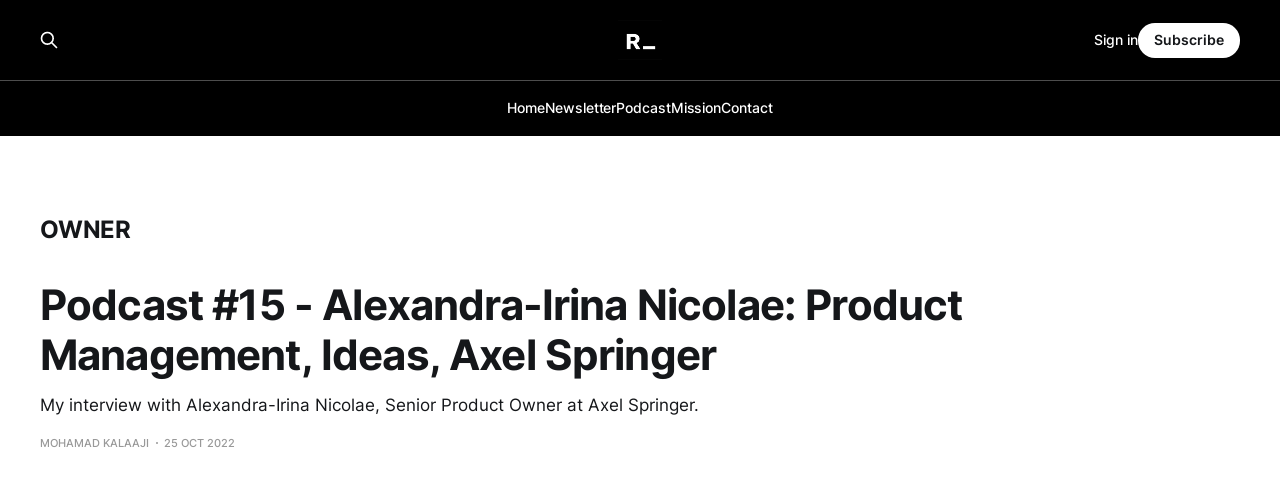

--- FILE ---
content_type: text/html; charset=utf-8
request_url: https://www.reconfigured.co/tag/owner/
body_size: 2839
content:
<!DOCTYPE html>
<html lang="en">

<head>
    <meta charset="utf-8">
    <meta name="viewport" content="width=device-width, initial-scale=1">
    <title>Owner - Reconfigured</title>
    <link rel="stylesheet" href="https://www.reconfigured.co/assets/built/screen.css?v=9a2047798b">

    <link rel="icon" href="https://www.reconfigured.co/content/images/size/w256h256/2025/08/logo.png" type="image/png">
    <link rel="canonical" href="https://www.reconfigured.co/tag/owner/">
    <meta name="referrer" content="no-referrer-when-downgrade">
    
    <meta property="og:site_name" content="Reconfigured">
    <meta property="og:type" content="website">
    <meta property="og:title" content="Owner - Reconfigured">
    <meta property="og:url" content="https://www.reconfigured.co/tag/owner/">
    <meta property="og:image" content="https://www.reconfigured.co/content/images/size/w1200/2025/09/long-thumbnail.png">
    <meta property="article:publisher" content="https://www.facebook.com/reconfiguredco">
    <meta name="twitter:card" content="summary_large_image">
    <meta name="twitter:title" content="Owner - Reconfigured">
    <meta name="twitter:url" content="https://www.reconfigured.co/tag/owner/">
    <meta name="twitter:image" content="https://www.reconfigured.co/content/images/size/w1200/2025/09/long-thumbnail.png">
    <meta name="twitter:site" content="@reconfiguredco">
    <meta property="og:image:width" content="1200">
    <meta property="og:image:height" content="675">
    
    <script type="application/ld+json">
{
    "@context": "https://schema.org",
    "@type": "Series",
    "publisher": {
        "@type": "Organization",
        "name": "Reconfigured",
        "url": "https://www.reconfigured.co/",
        "logo": {
            "@type": "ImageObject",
            "url": "https://www.reconfigured.co/content/images/2025/08/logo-1.png"
        }
    },
    "url": "https://www.reconfigured.co/tag/owner/",
    "name": "Owner",
    "mainEntityOfPage": "https://www.reconfigured.co/tag/owner/"
}
    </script>

    <meta name="generator" content="Ghost 6.12">
    <link rel="alternate" type="application/rss+xml" title="Reconfigured" href="https://www.reconfigured.co/rss/">
    <script defer src="https://cdn.jsdelivr.net/ghost/portal@~2.56/umd/portal.min.js" data-i18n="true" data-ghost="https://www.reconfigured.co/" data-key="1b94d3f097f492c540912f6be0" data-api="https://reconfigured.ghost.io/ghost/api/content/" data-locale="en" crossorigin="anonymous"></script><style id="gh-members-styles">.gh-post-upgrade-cta-content,
.gh-post-upgrade-cta {
    display: flex;
    flex-direction: column;
    align-items: center;
    font-family: -apple-system, BlinkMacSystemFont, 'Segoe UI', Roboto, Oxygen, Ubuntu, Cantarell, 'Open Sans', 'Helvetica Neue', sans-serif;
    text-align: center;
    width: 100%;
    color: #ffffff;
    font-size: 16px;
}

.gh-post-upgrade-cta-content {
    border-radius: 8px;
    padding: 40px 4vw;
}

.gh-post-upgrade-cta h2 {
    color: #ffffff;
    font-size: 28px;
    letter-spacing: -0.2px;
    margin: 0;
    padding: 0;
}

.gh-post-upgrade-cta p {
    margin: 20px 0 0;
    padding: 0;
}

.gh-post-upgrade-cta small {
    font-size: 16px;
    letter-spacing: -0.2px;
}

.gh-post-upgrade-cta a {
    color: #ffffff;
    cursor: pointer;
    font-weight: 500;
    box-shadow: none;
    text-decoration: underline;
}

.gh-post-upgrade-cta a:hover {
    color: #ffffff;
    opacity: 0.8;
    box-shadow: none;
    text-decoration: underline;
}

.gh-post-upgrade-cta a.gh-btn {
    display: block;
    background: #ffffff;
    text-decoration: none;
    margin: 28px 0 0;
    padding: 8px 18px;
    border-radius: 4px;
    font-size: 16px;
    font-weight: 600;
}

.gh-post-upgrade-cta a.gh-btn:hover {
    opacity: 0.92;
}</style>
    <script defer src="https://cdn.jsdelivr.net/ghost/sodo-search@~1.8/umd/sodo-search.min.js" data-key="1b94d3f097f492c540912f6be0" data-styles="https://cdn.jsdelivr.net/ghost/sodo-search@~1.8/umd/main.css" data-sodo-search="https://reconfigured.ghost.io/" data-locale="en" crossorigin="anonymous"></script>
    
    <link href="https://www.reconfigured.co/webmentions/receive/" rel="webmention">
    <script defer src="/public/cards.min.js?v=9a2047798b"></script>
    <link rel="stylesheet" type="text/css" href="/public/cards.min.css?v=9a2047798b">
    <script defer src="/public/comment-counts.min.js?v=9a2047798b" data-ghost-comments-counts-api="https://www.reconfigured.co/members/api/comments/counts/"></script>
    <script defer src="/public/member-attribution.min.js?v=9a2047798b"></script>
    <script defer src="/public/ghost-stats.min.js?v=9a2047798b" data-stringify-payload="false" data-datasource="analytics_events" data-storage="localStorage" data-host="https://www.reconfigured.co/.ghost/analytics/api/v1/page_hit"  tb_site_uuid="c0952027-33a0-4853-a880-dc2a2b4de187" tb_post_uuid="undefined" tb_post_type="null" tb_member_uuid="undefined" tb_member_status="undefined"></script><style>:root {--ghost-accent-color: #000000;}</style>
    <script defer data-domain="reconfigured.co" src="https://plausible.io/js/script.js"></script>
</head>

<body class="tag-template tag-owner is-head-stacked is-head-brand">
<div class="gh-site">

    <header id="gh-head" class="gh-head gh-outer">
        <div class="gh-head-inner gh-inner">
            <div class="gh-head-brand">
                <div class="gh-head-brand-wrapper">
                    
                    <a class="gh-head-logo" href="https://www.reconfigured.co">
                            <img src="https://www.reconfigured.co/content/images/2025/08/logo-1.png" alt="Reconfigured">
                    </a>
                    
                </div>
                <button class="gh-search gh-icon-btn" aria-label="Search this site" data-ghost-search><svg xmlns="http://www.w3.org/2000/svg" fill="none" viewBox="0 0 24 24" stroke="currentColor" stroke-width="2" width="20" height="20"><path stroke-linecap="round" stroke-linejoin="round" d="M21 21l-6-6m2-5a7 7 0 11-14 0 7 7 0 0114 0z"></path></svg></button>
                <button class="gh-burger" aria-label="Toggle menu"></button>
            </div>

            <nav class="gh-head-menu">
                <ul class="nav">
    <li class="nav-home"><a href="https://www.reconfigured.co/">Home</a></li>
    <li class="nav-newsletter"><a href="https://www.reconfigured.co/newsletter/">Newsletter</a></li>
    <li class="nav-podcast"><a href="https://www.reconfigured.co/podcast/">Podcast</a></li>
    <li class="nav-mission"><a href="https://www.reconfigured.co/mission/">Mission</a></li>
    <li class="nav-contact"><a href="https://www.reconfigured.co/contact/">Contact</a></li>
</ul>

            </nav>

            <div class="gh-head-actions">
                    <button class="gh-search gh-icon-btn" aria-label="Search this site" data-ghost-search><svg xmlns="http://www.w3.org/2000/svg" fill="none" viewBox="0 0 24 24" stroke="currentColor" stroke-width="2" width="20" height="20"><path stroke-linecap="round" stroke-linejoin="round" d="M21 21l-6-6m2-5a7 7 0 11-14 0 7 7 0 0114 0z"></path></svg></button>
                    <div class="gh-head-members">
                                <a class="gh-head-link" href="#/portal/signin" data-portal="signin">Sign in</a>
                                <a class="gh-head-btn gh-btn gh-primary-btn" href="#/portal/signup" data-portal="signup">Subscribe</a>
                    </div>
            </div>
        </div>
    </header>

    

<main class="gh-main gh-outer">
    <div class="gh-inner">
                <section class="gh-pagehead">
                    <h1 class="gh-pagehead-title">Owner</h1>

                </section>

        <div class="gh-topic gh-topic-grid">
            <div class="gh-topic-content gh-feed">
                    <article class="gh-card post tag-podcast tag-product-owner tag-product-management tag-product tag-owner tag-management tag-axel-springer no-image large">
    <a class="gh-card-link" href="/alexandra-irina-nicolae-product-management-ideas-axel-springer/">

        <div class="gh-card-wrapper">
            <header class="gh-card-header">
                <h3 class="gh-card-title">Podcast #15 - Alexandra-Irina Nicolae: Product Management, Ideas, Axel Springer</h3>
            </header>

                    <div class="gh-card-excerpt">My interview with Alexandra-Irina Nicolae, Senior Product Owner at Axel Springer.</div>

            <footer class="gh-card-footer">
                <span class="gh-card-author">Mohamad Kalaaji</span>
                <time class="gh-card-date" datetime="2022-10-25">25 Oct 2022</time>
                    <script
    data-ghost-comment-count="63c11991c71dad003db7a68c"
    data-ghost-comment-count-empty=""
    data-ghost-comment-count-singular="comment"
    data-ghost-comment-count-plural="comments"
    data-ghost-comment-count-tag="span"
    data-ghost-comment-count-class-name="gh-card-comments"
    data-ghost-comment-count-autowrap="true"
>
</script>
            </footer>
        </div>
    </a>
</article>            </div>
        </div>
    </div>
</main>

    <footer class="gh-foot gh-outer">
        <div class="gh-foot-inner gh-inner">
                <section class="gh-subscribe">
                    <h3 class="gh-subscribe-title">Subscribe to Reconfigured</h3>
                    <button class="gh-subscribe-btn gh-btn" data-portal="signup"><svg width="20" height="20" viewBox="0 0 20 20" fill="none" stroke="currentColor" xmlns="http://www.w3.org/2000/svg">
    <path d="M3.33332 3.33334H16.6667C17.5833 3.33334 18.3333 4.08334 18.3333 5.00001V15C18.3333 15.9167 17.5833 16.6667 16.6667 16.6667H3.33332C2.41666 16.6667 1.66666 15.9167 1.66666 15V5.00001C1.66666 4.08334 2.41666 3.33334 3.33332 3.33334Z" stroke-width="1.5" stroke-linecap="round" stroke-linejoin="round"/>
    <path d="M18.3333 5L9.99999 10.8333L1.66666 5" stroke-width="1.5" stroke-linecap="round" stroke-linejoin="round"/>
</svg> Subscribe now</button>
                </section>

            <nav class="gh-foot-menu">
                <ul class="nav">
    <li class="nav-sign-up"><a href="#/portal/">Sign up</a></li>
    <li class="nav-newsletter"><a href="https://www.reconfigured.co/newsletter/">Newsletter</a></li>
    <li class="nav-podcast"><a href="https://www.reconfigured.co/podcast/">Podcast</a></li>
    <li class="nav-contact"><a href="https://www.reconfigured.co/contact/">Contact</a></li>
</ul>

            </nav>

            <div class="gh-copyright">
                    Reconfigured © 2026. Powered by <a href="https://ghost.org/" target="_blank" rel="noopener">Ghost</a>
            </div>
        </div>
    </footer>

</div>


<script src="https://www.reconfigured.co/assets/built/main.min.js?v=9a2047798b"></script>



</body>

</html>
